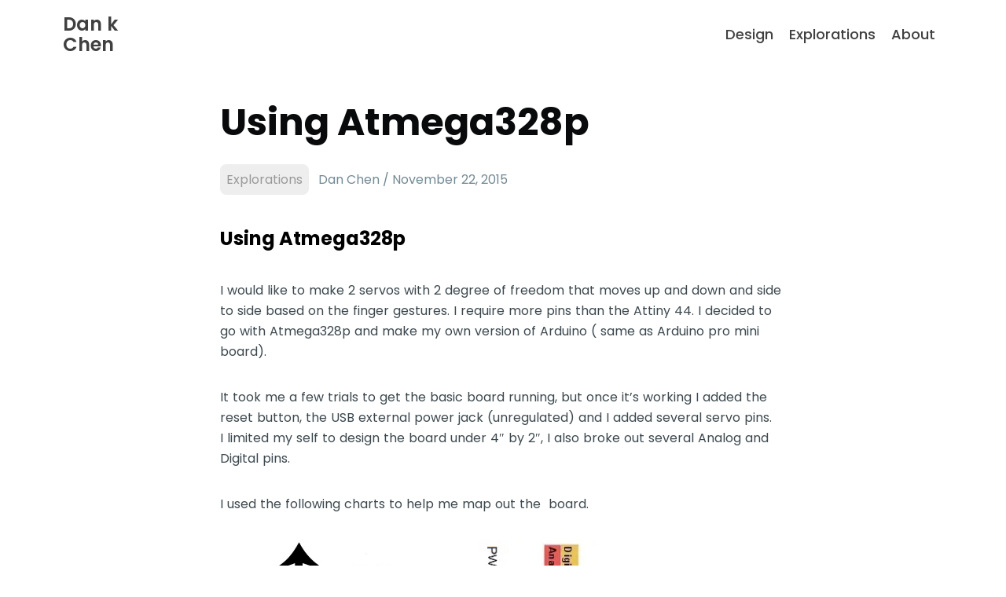

--- FILE ---
content_type: text/html; charset=UTF-8
request_url: https://dankc.com/using-atmega328p-8-16-20mhz/
body_size: 9130
content:
<!DOCTYPE html>
<html lang="en-US">
<head>
    <meta charset="UTF-8">
    <meta http-equiv="X-UA-Compatible" content="IE=edge">
    <meta name="viewport" content="width=device-width, initial-scale=1.0">
    <title>Using Atmega328p - Dan K Chen</title>
<!-- Google tag (gtag.js) consent mode dataLayer added by Site Kit -->
<script type="text/javascript" id="google_gtagjs-js-consent-mode-data-layer">
/* <![CDATA[ */
window.dataLayer = window.dataLayer || [];function gtag(){dataLayer.push(arguments);}
gtag('consent', 'default', {"ad_personalization":"denied","ad_storage":"denied","ad_user_data":"denied","analytics_storage":"denied","functionality_storage":"denied","security_storage":"denied","personalization_storage":"denied","region":["AT","BE","BG","CH","CY","CZ","DE","DK","EE","ES","FI","FR","GB","GR","HR","HU","IE","IS","IT","LI","LT","LU","LV","MT","NL","NO","PL","PT","RO","SE","SI","SK"],"wait_for_update":500});
window._googlesitekitConsentCategoryMap = {"statistics":["analytics_storage"],"marketing":["ad_storage","ad_user_data","ad_personalization"],"functional":["functionality_storage","security_storage"],"preferences":["personalization_storage"]};
window._googlesitekitConsents = {"ad_personalization":"denied","ad_storage":"denied","ad_user_data":"denied","analytics_storage":"denied","functionality_storage":"denied","security_storage":"denied","personalization_storage":"denied","region":["AT","BE","BG","CH","CY","CZ","DE","DK","EE","ES","FI","FR","GB","GR","HR","HU","IE","IS","IT","LI","LT","LU","LV","MT","NL","NO","PL","PT","RO","SE","SI","SK"],"wait_for_update":500};
/* ]]> */
</script>
<!-- End Google tag (gtag.js) consent mode dataLayer added by Site Kit -->
<meta name="description" content="You can make your own Arduino IDE compatible micro controller for only $2 with Atmega328p and a few other parts. This tutorial also works with Attiny 44 &amp; 45">
<meta name="robots" content="index, follow, max-snippet:-1, max-image-preview:large, max-video-preview:-1">
<link rel="canonical" href="https://dankc.com/using-atmega328p-8-16-20mhz/">
<meta property="og:url" content="https://dankc.com/using-atmega328p-8-16-20mhz/">
<meta property="og:site_name" content="Dan K Chen">
<meta property="og:locale" content="en_US">
<meta property="og:type" content="article">
<meta property="article:author" content="">
<meta property="article:publisher" content="">
<meta property="article:section" content="Explorations">
<meta property="og:title" content="Using Atmega328p - Dan K Chen">
<meta property="og:description" content="You can make your own Arduino IDE compatible micro controller for only $2 with Atmega328p and a few other parts. This tutorial also works with Attiny 44 &amp; 45">
<meta property="og:image" content="https://i0.wp.com/dankc.com/wp-content/uploads/2014/09/out.jpg?fit=750%2C562&#038;ssl=1">
<meta property="og:image:secure_url" content="https://i0.wp.com/dankc.com/wp-content/uploads/2014/09/out.jpg?fit=750%2C562&#038;ssl=1">
<meta property="og:image:width" content="750">
<meta property="og:image:height" content="562">
<meta property="fb:pages" content="">
<meta property="fb:admins" content="">
<meta property="fb:app_id" content="">
<meta name="twitter:card" content="summary">
<meta name="twitter:site" content="">
<meta name="twitter:creator" content="">
<meta name="twitter:title" content="Using Atmega328p - Dan K Chen">
<meta name="twitter:description" content="You can make your own Arduino IDE compatible micro controller for only $2 with Atmega328p and a few other parts. This tutorial also works with Attiny 44 &amp; 45">
<meta name="twitter:image" content="https://i0.wp.com/dankc.com/wp-content/uploads/2014/09/out.jpg?fit=750%2C562&#038;ssl=1">
<link rel='dns-prefetch' href='//www.googletagmanager.com' />
<link rel='dns-prefetch' href='//stats.wp.com' />
<link rel='dns-prefetch' href='//fonts.googleapis.com' />
<link rel='preconnect' href='//i0.wp.com' />
<link rel='preconnect' href='//c0.wp.com' />
<link rel="alternate" type="application/rss+xml" title="Dan K Chen &raquo; Feed" href="https://dankc.com/feed/" />
<link rel="alternate" title="oEmbed (JSON)" type="application/json+oembed" href="https://dankc.com/wp-json/oembed/1.0/embed?url=https%3A%2F%2Fdankc.com%2Fusing-atmega328p-8-16-20mhz%2F" />
<link rel="alternate" title="oEmbed (XML)" type="text/xml+oembed" href="https://dankc.com/wp-json/oembed/1.0/embed?url=https%3A%2F%2Fdankc.com%2Fusing-atmega328p-8-16-20mhz%2F&#038;format=xml" />
<style id='wp-img-auto-sizes-contain-inline-css' type='text/css'>
img:is([sizes=auto i],[sizes^="auto," i]){contain-intrinsic-size:3000px 1500px}
/*# sourceURL=wp-img-auto-sizes-contain-inline-css */
</style>
<style id='wp-emoji-styles-inline-css' type='text/css'>

	img.wp-smiley, img.emoji {
		display: inline !important;
		border: none !important;
		box-shadow: none !important;
		height: 1em !important;
		width: 1em !important;
		margin: 0 0.07em !important;
		vertical-align: -0.1em !important;
		background: none !important;
		padding: 0 !important;
	}
/*# sourceURL=wp-emoji-styles-inline-css */
</style>
<style id='wp-block-library-inline-css' type='text/css'>
:root{--wp-block-synced-color:#7a00df;--wp-block-synced-color--rgb:122,0,223;--wp-bound-block-color:var(--wp-block-synced-color);--wp-editor-canvas-background:#ddd;--wp-admin-theme-color:#007cba;--wp-admin-theme-color--rgb:0,124,186;--wp-admin-theme-color-darker-10:#006ba1;--wp-admin-theme-color-darker-10--rgb:0,107,160.5;--wp-admin-theme-color-darker-20:#005a87;--wp-admin-theme-color-darker-20--rgb:0,90,135;--wp-admin-border-width-focus:2px}@media (min-resolution:192dpi){:root{--wp-admin-border-width-focus:1.5px}}.wp-element-button{cursor:pointer}:root .has-very-light-gray-background-color{background-color:#eee}:root .has-very-dark-gray-background-color{background-color:#313131}:root .has-very-light-gray-color{color:#eee}:root .has-very-dark-gray-color{color:#313131}:root .has-vivid-green-cyan-to-vivid-cyan-blue-gradient-background{background:linear-gradient(135deg,#00d084,#0693e3)}:root .has-purple-crush-gradient-background{background:linear-gradient(135deg,#34e2e4,#4721fb 50%,#ab1dfe)}:root .has-hazy-dawn-gradient-background{background:linear-gradient(135deg,#faaca8,#dad0ec)}:root .has-subdued-olive-gradient-background{background:linear-gradient(135deg,#fafae1,#67a671)}:root .has-atomic-cream-gradient-background{background:linear-gradient(135deg,#fdd79a,#004a59)}:root .has-nightshade-gradient-background{background:linear-gradient(135deg,#330968,#31cdcf)}:root .has-midnight-gradient-background{background:linear-gradient(135deg,#020381,#2874fc)}:root{--wp--preset--font-size--normal:16px;--wp--preset--font-size--huge:42px}.has-regular-font-size{font-size:1em}.has-larger-font-size{font-size:2.625em}.has-normal-font-size{font-size:var(--wp--preset--font-size--normal)}.has-huge-font-size{font-size:var(--wp--preset--font-size--huge)}.has-text-align-center{text-align:center}.has-text-align-left{text-align:left}.has-text-align-right{text-align:right}.has-fit-text{white-space:nowrap!important}#end-resizable-editor-section{display:none}.aligncenter{clear:both}.items-justified-left{justify-content:flex-start}.items-justified-center{justify-content:center}.items-justified-right{justify-content:flex-end}.items-justified-space-between{justify-content:space-between}.screen-reader-text{border:0;clip-path:inset(50%);height:1px;margin:-1px;overflow:hidden;padding:0;position:absolute;width:1px;word-wrap:normal!important}.screen-reader-text:focus{background-color:#ddd;clip-path:none;color:#444;display:block;font-size:1em;height:auto;left:5px;line-height:normal;padding:15px 23px 14px;text-decoration:none;top:5px;width:auto;z-index:100000}html :where(.has-border-color){border-style:solid}html :where([style*=border-top-color]){border-top-style:solid}html :where([style*=border-right-color]){border-right-style:solid}html :where([style*=border-bottom-color]){border-bottom-style:solid}html :where([style*=border-left-color]){border-left-style:solid}html :where([style*=border-width]){border-style:solid}html :where([style*=border-top-width]){border-top-style:solid}html :where([style*=border-right-width]){border-right-style:solid}html :where([style*=border-bottom-width]){border-bottom-style:solid}html :where([style*=border-left-width]){border-left-style:solid}html :where(img[class*=wp-image-]){height:auto;max-width:100%}:where(figure){margin:0 0 1em}html :where(.is-position-sticky){--wp-admin--admin-bar--position-offset:var(--wp-admin--admin-bar--height,0px)}@media screen and (max-width:600px){html :where(.is-position-sticky){--wp-admin--admin-bar--position-offset:0px}}

/*# sourceURL=wp-block-library-inline-css */
</style><style id='global-styles-inline-css' type='text/css'>
:root{--wp--preset--aspect-ratio--square: 1;--wp--preset--aspect-ratio--4-3: 4/3;--wp--preset--aspect-ratio--3-4: 3/4;--wp--preset--aspect-ratio--3-2: 3/2;--wp--preset--aspect-ratio--2-3: 2/3;--wp--preset--aspect-ratio--16-9: 16/9;--wp--preset--aspect-ratio--9-16: 9/16;--wp--preset--color--black: #000000;--wp--preset--color--cyan-bluish-gray: #abb8c3;--wp--preset--color--white: #ffffff;--wp--preset--color--pale-pink: #f78da7;--wp--preset--color--vivid-red: #cf2e2e;--wp--preset--color--luminous-vivid-orange: #ff6900;--wp--preset--color--luminous-vivid-amber: #fcb900;--wp--preset--color--light-green-cyan: #7bdcb5;--wp--preset--color--vivid-green-cyan: #00d084;--wp--preset--color--pale-cyan-blue: #8ed1fc;--wp--preset--color--vivid-cyan-blue: #0693e3;--wp--preset--color--vivid-purple: #9b51e0;--wp--preset--gradient--vivid-cyan-blue-to-vivid-purple: linear-gradient(135deg,rgb(6,147,227) 0%,rgb(155,81,224) 100%);--wp--preset--gradient--light-green-cyan-to-vivid-green-cyan: linear-gradient(135deg,rgb(122,220,180) 0%,rgb(0,208,130) 100%);--wp--preset--gradient--luminous-vivid-amber-to-luminous-vivid-orange: linear-gradient(135deg,rgb(252,185,0) 0%,rgb(255,105,0) 100%);--wp--preset--gradient--luminous-vivid-orange-to-vivid-red: linear-gradient(135deg,rgb(255,105,0) 0%,rgb(207,46,46) 100%);--wp--preset--gradient--very-light-gray-to-cyan-bluish-gray: linear-gradient(135deg,rgb(238,238,238) 0%,rgb(169,184,195) 100%);--wp--preset--gradient--cool-to-warm-spectrum: linear-gradient(135deg,rgb(74,234,220) 0%,rgb(151,120,209) 20%,rgb(207,42,186) 40%,rgb(238,44,130) 60%,rgb(251,105,98) 80%,rgb(254,248,76) 100%);--wp--preset--gradient--blush-light-purple: linear-gradient(135deg,rgb(255,206,236) 0%,rgb(152,150,240) 100%);--wp--preset--gradient--blush-bordeaux: linear-gradient(135deg,rgb(254,205,165) 0%,rgb(254,45,45) 50%,rgb(107,0,62) 100%);--wp--preset--gradient--luminous-dusk: linear-gradient(135deg,rgb(255,203,112) 0%,rgb(199,81,192) 50%,rgb(65,88,208) 100%);--wp--preset--gradient--pale-ocean: linear-gradient(135deg,rgb(255,245,203) 0%,rgb(182,227,212) 50%,rgb(51,167,181) 100%);--wp--preset--gradient--electric-grass: linear-gradient(135deg,rgb(202,248,128) 0%,rgb(113,206,126) 100%);--wp--preset--gradient--midnight: linear-gradient(135deg,rgb(2,3,129) 0%,rgb(40,116,252) 100%);--wp--preset--font-size--small: 13px;--wp--preset--font-size--medium: 20px;--wp--preset--font-size--large: 36px;--wp--preset--font-size--x-large: 42px;--wp--preset--spacing--20: 0.44rem;--wp--preset--spacing--30: 0.67rem;--wp--preset--spacing--40: 1rem;--wp--preset--spacing--50: 1.5rem;--wp--preset--spacing--60: 2.25rem;--wp--preset--spacing--70: 3.38rem;--wp--preset--spacing--80: 5.06rem;--wp--preset--shadow--natural: 6px 6px 9px rgba(0, 0, 0, 0.2);--wp--preset--shadow--deep: 12px 12px 50px rgba(0, 0, 0, 0.4);--wp--preset--shadow--sharp: 6px 6px 0px rgba(0, 0, 0, 0.2);--wp--preset--shadow--outlined: 6px 6px 0px -3px rgb(255, 255, 255), 6px 6px rgb(0, 0, 0);--wp--preset--shadow--crisp: 6px 6px 0px rgb(0, 0, 0);}:where(.is-layout-flex){gap: 0.5em;}:where(.is-layout-grid){gap: 0.5em;}body .is-layout-flex{display: flex;}.is-layout-flex{flex-wrap: wrap;align-items: center;}.is-layout-flex > :is(*, div){margin: 0;}body .is-layout-grid{display: grid;}.is-layout-grid > :is(*, div){margin: 0;}:where(.wp-block-columns.is-layout-flex){gap: 2em;}:where(.wp-block-columns.is-layout-grid){gap: 2em;}:where(.wp-block-post-template.is-layout-flex){gap: 1.25em;}:where(.wp-block-post-template.is-layout-grid){gap: 1.25em;}.has-black-color{color: var(--wp--preset--color--black) !important;}.has-cyan-bluish-gray-color{color: var(--wp--preset--color--cyan-bluish-gray) !important;}.has-white-color{color: var(--wp--preset--color--white) !important;}.has-pale-pink-color{color: var(--wp--preset--color--pale-pink) !important;}.has-vivid-red-color{color: var(--wp--preset--color--vivid-red) !important;}.has-luminous-vivid-orange-color{color: var(--wp--preset--color--luminous-vivid-orange) !important;}.has-luminous-vivid-amber-color{color: var(--wp--preset--color--luminous-vivid-amber) !important;}.has-light-green-cyan-color{color: var(--wp--preset--color--light-green-cyan) !important;}.has-vivid-green-cyan-color{color: var(--wp--preset--color--vivid-green-cyan) !important;}.has-pale-cyan-blue-color{color: var(--wp--preset--color--pale-cyan-blue) !important;}.has-vivid-cyan-blue-color{color: var(--wp--preset--color--vivid-cyan-blue) !important;}.has-vivid-purple-color{color: var(--wp--preset--color--vivid-purple) !important;}.has-black-background-color{background-color: var(--wp--preset--color--black) !important;}.has-cyan-bluish-gray-background-color{background-color: var(--wp--preset--color--cyan-bluish-gray) !important;}.has-white-background-color{background-color: var(--wp--preset--color--white) !important;}.has-pale-pink-background-color{background-color: var(--wp--preset--color--pale-pink) !important;}.has-vivid-red-background-color{background-color: var(--wp--preset--color--vivid-red) !important;}.has-luminous-vivid-orange-background-color{background-color: var(--wp--preset--color--luminous-vivid-orange) !important;}.has-luminous-vivid-amber-background-color{background-color: var(--wp--preset--color--luminous-vivid-amber) !important;}.has-light-green-cyan-background-color{background-color: var(--wp--preset--color--light-green-cyan) !important;}.has-vivid-green-cyan-background-color{background-color: var(--wp--preset--color--vivid-green-cyan) !important;}.has-pale-cyan-blue-background-color{background-color: var(--wp--preset--color--pale-cyan-blue) !important;}.has-vivid-cyan-blue-background-color{background-color: var(--wp--preset--color--vivid-cyan-blue) !important;}.has-vivid-purple-background-color{background-color: var(--wp--preset--color--vivid-purple) !important;}.has-black-border-color{border-color: var(--wp--preset--color--black) !important;}.has-cyan-bluish-gray-border-color{border-color: var(--wp--preset--color--cyan-bluish-gray) !important;}.has-white-border-color{border-color: var(--wp--preset--color--white) !important;}.has-pale-pink-border-color{border-color: var(--wp--preset--color--pale-pink) !important;}.has-vivid-red-border-color{border-color: var(--wp--preset--color--vivid-red) !important;}.has-luminous-vivid-orange-border-color{border-color: var(--wp--preset--color--luminous-vivid-orange) !important;}.has-luminous-vivid-amber-border-color{border-color: var(--wp--preset--color--luminous-vivid-amber) !important;}.has-light-green-cyan-border-color{border-color: var(--wp--preset--color--light-green-cyan) !important;}.has-vivid-green-cyan-border-color{border-color: var(--wp--preset--color--vivid-green-cyan) !important;}.has-pale-cyan-blue-border-color{border-color: var(--wp--preset--color--pale-cyan-blue) !important;}.has-vivid-cyan-blue-border-color{border-color: var(--wp--preset--color--vivid-cyan-blue) !important;}.has-vivid-purple-border-color{border-color: var(--wp--preset--color--vivid-purple) !important;}.has-vivid-cyan-blue-to-vivid-purple-gradient-background{background: var(--wp--preset--gradient--vivid-cyan-blue-to-vivid-purple) !important;}.has-light-green-cyan-to-vivid-green-cyan-gradient-background{background: var(--wp--preset--gradient--light-green-cyan-to-vivid-green-cyan) !important;}.has-luminous-vivid-amber-to-luminous-vivid-orange-gradient-background{background: var(--wp--preset--gradient--luminous-vivid-amber-to-luminous-vivid-orange) !important;}.has-luminous-vivid-orange-to-vivid-red-gradient-background{background: var(--wp--preset--gradient--luminous-vivid-orange-to-vivid-red) !important;}.has-very-light-gray-to-cyan-bluish-gray-gradient-background{background: var(--wp--preset--gradient--very-light-gray-to-cyan-bluish-gray) !important;}.has-cool-to-warm-spectrum-gradient-background{background: var(--wp--preset--gradient--cool-to-warm-spectrum) !important;}.has-blush-light-purple-gradient-background{background: var(--wp--preset--gradient--blush-light-purple) !important;}.has-blush-bordeaux-gradient-background{background: var(--wp--preset--gradient--blush-bordeaux) !important;}.has-luminous-dusk-gradient-background{background: var(--wp--preset--gradient--luminous-dusk) !important;}.has-pale-ocean-gradient-background{background: var(--wp--preset--gradient--pale-ocean) !important;}.has-electric-grass-gradient-background{background: var(--wp--preset--gradient--electric-grass) !important;}.has-midnight-gradient-background{background: var(--wp--preset--gradient--midnight) !important;}.has-small-font-size{font-size: var(--wp--preset--font-size--small) !important;}.has-medium-font-size{font-size: var(--wp--preset--font-size--medium) !important;}.has-large-font-size{font-size: var(--wp--preset--font-size--large) !important;}.has-x-large-font-size{font-size: var(--wp--preset--font-size--x-large) !important;}
/*# sourceURL=global-styles-inline-css */
</style>

<style id='classic-theme-styles-inline-css' type='text/css'>
/*! This file is auto-generated */
.wp-block-button__link{color:#fff;background-color:#32373c;border-radius:9999px;box-shadow:none;text-decoration:none;padding:calc(.667em + 2px) calc(1.333em + 2px);font-size:1.125em}.wp-block-file__button{background:#32373c;color:#fff;text-decoration:none}
/*# sourceURL=/wp-includes/css/classic-themes.min.css */
</style>
<link rel='stylesheet' id='parmesan-style-css' href='https://dankc.com/wp-content/themes/dankc/style.css?ver=6.9' type='text/css' media='all' />
<link rel='stylesheet' id='parmesan-font-css' href='https://fonts.googleapis.com/css2?family=Poppins%3Aital%2Cwght%400%2C100%3B0%2C200%3B0%2C300%3B0%2C400%3B0%2C500%3B0%2C600%3B0%2C700%3B0%2C800%3B0%2C900%3B1%2C100%3B1%2C200%3B1%2C300%3B1%2C400%3B1%2C500%3B1%2C600%3B1%2C700%3B1%2C800%3B1%2C900&#038;display=swap&#038;ver=6.9' type='text/css' media='all' />

<!-- Google tag (gtag.js) snippet added by Site Kit -->
<!-- Google Analytics snippet added by Site Kit -->
<script type="text/javascript" src="https://www.googletagmanager.com/gtag/js?id=G-LZNJLS1QRM" id="google_gtagjs-js" async></script>
<script type="text/javascript" id="google_gtagjs-js-after">
/* <![CDATA[ */
window.dataLayer = window.dataLayer || [];function gtag(){dataLayer.push(arguments);}
gtag("set","linker",{"domains":["dankc.com"]});
gtag("js", new Date());
gtag("set", "developer_id.dZTNiMT", true);
gtag("config", "G-LZNJLS1QRM", {"googlesitekit_post_type":"post"});
//# sourceURL=google_gtagjs-js-after
/* ]]> */
</script>
<link rel="https://api.w.org/" href="https://dankc.com/wp-json/" /><link rel="alternate" title="JSON" type="application/json" href="https://dankc.com/wp-json/wp/v2/posts/1675" /><link rel="EditURI" type="application/rsd+xml" title="RSD" href="https://dankc.com/xmlrpc.php?rsd" />
<meta name="generator" content="WordPress 6.9" />
<link rel='shortlink' href='https://dankc.com/?p=1675' />
<meta name="generator" content="Site Kit by Google 1.170.0" />	<style>img#wpstats{display:none}</style>
		
<!-- Google AdSense meta tags added by Site Kit -->
<meta name="google-adsense-platform-account" content="ca-host-pub-2644536267352236">
<meta name="google-adsense-platform-domain" content="sitekit.withgoogle.com">
<!-- End Google AdSense meta tags added by Site Kit -->
</head>
<body class="wp-singular post-template-default single single-post postid-1675 single-format-standard wp-theme-dankc">
        <header class="flex flex-align">
        <a class="screen-reader-text" href="./#content">Skip to Content</a>
        <a href="https://dankc.com/" class="flex flex-align">
            <img src=""/>
            <div>
                Dan k <br />Chen            </div>
        </a>
        <div class="menu-menu-1-container"><ul id="menu-menu-1" class="menu"><li id="menu-item-3114" class="menu-item menu-item-type-taxonomy menu-item-object-category menu-item-has-children menu-item-3114"><a href="https://dankc.com/category/design/">Design</a>
<ul class="sub-menu">
	<li id="menu-item-3116" class="menu-item menu-item-type-taxonomy menu-item-object-category menu-item-3116"><a href="https://dankc.com/category/design/interaction/">Interactive</a></li>
</ul>
</li>
<li id="menu-item-3115" class="menu-item menu-item-type-taxonomy menu-item-object-category current-post-ancestor current-menu-parent current-post-parent menu-item-3115"><a href="https://dankc.com/category/explorations/">Explorations</a></li>
<li id="menu-item-3293" class="menu-item menu-item-type-custom menu-item-object-custom menu-item-3293"><a href="/about">About</a></li>
</ul></div>    </header>    <div id="content" class="parmesan-post container flex flex-justify">
        <div class="content flex flex-column">
            <div class="heading">Using Atmega328p</div>
            <span class="cad">
                <span class="category">Explorations</span>                <span>Dan Chen / November 22, 2015 </span>
            </span>
            <h2>Using Atmega328p</h2>
<p>I would like to make 2 servos with 2 degree of freedom that moves up and down and side to side based on the finger gestures. I require more pins than the Attiny 44. I decided to go with Atmega328p and make my own version of Arduino ( same as Arduino pro mini board).</p>
<p>It took me a few trials to get the basic board running, but once it’s working I added the reset button, the USB external power jack (unregulated) and I added several servo pins.<br />
I limited my self to design the board under 4&#8243; by 2&#8243;, I also broke out several Analog and Digital pins.</p>
<p>I used the following charts to help me map out the  board.</p>
<p><img data-recalc-dims="1" fetchpriority="high" decoding="async" class="alignnone size-large wp-image-592" src="https://i0.wp.com/dankc.com/wp-content/uploads/2014/09/atmega328-tqfp-arduino-pinout-copy.jpg?resize=520%2C500&#038;ssl=1" alt="atmega328-tqfp-arduino-pinout copy" width="520" height="500" srcset="https://i0.wp.com/dankc.com/wp-content/uploads/2014/09/atmega328-tqfp-arduino-pinout-copy.jpg?w=520&amp;ssl=1 520w, https://i0.wp.com/dankc.com/wp-content/uploads/2014/09/atmega328-tqfp-arduino-pinout-copy.jpg?resize=312%2C300&amp;ssl=1 312w, https://i0.wp.com/dankc.com/wp-content/uploads/2014/09/atmega328-tqfp-arduino-pinout-copy.jpg?resize=300%2C288&amp;ssl=1 300w" sizes="(max-width: 520px) 100vw, 520px" /></p>
<p><img data-recalc-dims="1" decoding="async" class="alignnone size-large wp-image-593" src="https://i0.wp.com/dankc.com/wp-content/uploads/2014/09/hello-1.arduino.328P.png?resize=628%2C403&#038;ssl=1" alt="hello-1.arduino.328P" width="628" height="403" srcset="https://i0.wp.com/dankc.com/wp-content/uploads/2014/09/hello-1.arduino.328P.png?resize=628%2C403&amp;ssl=1 628w, https://i0.wp.com/dankc.com/wp-content/uploads/2014/09/hello-1.arduino.328P.png?resize=312%2C200&amp;ssl=1 312w, https://i0.wp.com/dankc.com/wp-content/uploads/2014/09/hello-1.arduino.328P.png?resize=300%2C192&amp;ssl=1 300w, https://i0.wp.com/dankc.com/wp-content/uploads/2014/09/hello-1.arduino.328P.png?resize=750%2C481&amp;ssl=1 750w, https://i0.wp.com/dankc.com/wp-content/uploads/2014/09/hello-1.arduino.328P.png?resize=800%2C514&amp;ssl=1 800w, https://i0.wp.com/dankc.com/wp-content/uploads/2014/09/hello-1.arduino.328P.png?resize=1200%2C771&amp;ssl=1 1200w, https://i0.wp.com/dankc.com/wp-content/uploads/2014/09/hello-1.arduino.328P.png?w=2000&amp;ssl=1 2000w" sizes="(max-width: 628px) 100vw, 628px" /></p>
<p><img data-recalc-dims="1" decoding="async" class="alignnone size-large wp-image-585" src="https://i0.wp.com/dankc.com/wp-content/uploads/2014/09/IMG_05291.jpg?resize=628%2C360&#038;ssl=1" alt="IMG_0529" width="628" height="360" srcset="https://i0.wp.com/dankc.com/wp-content/uploads/2014/09/IMG_05291.jpg?resize=628%2C360&amp;ssl=1 628w, https://i0.wp.com/dankc.com/wp-content/uploads/2014/09/IMG_05291.jpg?resize=312%2C179&amp;ssl=1 312w, https://i0.wp.com/dankc.com/wp-content/uploads/2014/09/IMG_05291.jpg?resize=300%2C172&amp;ssl=1 300w, https://i0.wp.com/dankc.com/wp-content/uploads/2014/09/IMG_05291.jpg?resize=750%2C430&amp;ssl=1 750w, https://i0.wp.com/dankc.com/wp-content/uploads/2014/09/IMG_05291.jpg?w=1000&amp;ssl=1 1000w" sizes="(max-width: 628px) 100vw, 628px" /></p>
<p>Tip: To make the milling and stuffing easier you will want to make the pads that only comes from inside of the IC longer, extend the out a bit more. Also deleting the unused pin traces also helps with the stuffing. (The IC has enough pins to hold itself in place)</p>
<div class=""># Keep Vacuum on when it’s milling the IC / or clean the board dust once a while</div>
<div class=""># Reduce the speed from 4 to 3 or 2</div>
<div class=""># Delete unused traces with photoshop</div>
<div class=""># Make the trace that you really want longer, and center the wired trace to the ic pad (you can also off set them if they are at the corner)</div>
<div class=""># make sure the lines are 90 degree going into the IC</div>
<div class=""></div>
<p>Example: I deleted the unused USB data pins, only leave the GND and VCC</p>
<p><img data-recalc-dims="1" loading="lazy" decoding="async" class="alignnone size-large wp-image-580" style="font-size: 13px; line-height: 24px;" src="https://i0.wp.com/dankc.com/wp-content/uploads/2014/09/dan823.v5.trace_.png?resize=628%2C390&#038;ssl=1" alt="dan823.v5.trace" width="628" height="390" srcset="https://i0.wp.com/dankc.com/wp-content/uploads/2014/09/dan823.v5.trace_.png?resize=628%2C390&amp;ssl=1 628w, https://i0.wp.com/dankc.com/wp-content/uploads/2014/09/dan823.v5.trace_.png?resize=312%2C193&amp;ssl=1 312w, https://i0.wp.com/dankc.com/wp-content/uploads/2014/09/dan823.v5.trace_.png?resize=300%2C186&amp;ssl=1 300w, https://i0.wp.com/dankc.com/wp-content/uploads/2014/09/dan823.v5.trace_.png?resize=750%2C465&amp;ssl=1 750w, https://i0.wp.com/dankc.com/wp-content/uploads/2014/09/dan823.v5.trace_.png?w=1719&amp;ssl=1 1719w" sizes="auto, (max-width: 628px) 100vw, 628px" /> <img data-recalc-dims="1" loading="lazy" decoding="async" class="alignnone size-large wp-image-581" style="font-size: 13px; line-height: 24px;" src="https://i0.wp.com/dankc.com/wp-content/uploads/2014/09/Screen-Shot-2014-11-16-at-12.12.15-PM.png?resize=628%2C388&#038;ssl=1" alt="Screen Shot 2014-11-16 at 12.12.15 PM" width="628" height="388" srcset="https://i0.wp.com/dankc.com/wp-content/uploads/2014/09/Screen-Shot-2014-11-16-at-12.12.15-PM.png?resize=628%2C388&amp;ssl=1 628w, https://i0.wp.com/dankc.com/wp-content/uploads/2014/09/Screen-Shot-2014-11-16-at-12.12.15-PM.png?resize=312%2C193&amp;ssl=1 312w, https://i0.wp.com/dankc.com/wp-content/uploads/2014/09/Screen-Shot-2014-11-16-at-12.12.15-PM.png?resize=300%2C185&amp;ssl=1 300w, https://i0.wp.com/dankc.com/wp-content/uploads/2014/09/Screen-Shot-2014-11-16-at-12.12.15-PM.png?resize=750%2C464&amp;ssl=1 750w, https://i0.wp.com/dankc.com/wp-content/uploads/2014/09/Screen-Shot-2014-11-16-at-12.12.15-PM.png?w=2000&amp;ssl=1 2000w, https://i0.wp.com/dankc.com/wp-content/uploads/2014/09/Screen-Shot-2014-11-16-at-12.12.15-PM.png?w=3000&amp;ssl=1 3000w" sizes="auto, (max-width: 628px) 100vw, 628px" /></p>
<p><a href="https://dankc.com/wp-content/uploads/2014/09/DanDuino.zip">Download All Eagle Files</a></p>
<h2>Tips for getting Arduino IDE working on your own board</h2>
<p><strong>#1. Here are the json URLs for all Mega &amp; Attiny board with all sorts of processor speed (1, 8, 16, 20 mHz)</strong></p>
<div class="">Open up your Arduino preferences window,<br />
Paste The following URLs into the Additional board section.</div>
<div class=""></div>
<pre class="">https://adafruit.github.io/arduino-board-index/package_adafruit_index.json,https://raw.githubusercontent.com/damellis/attiny/ide-1.6.x-boards-manager/package_damellis_attiny_index.json,https://raw.githubusercontent.com/sleemanj/optiboot/master/dists/package_gogo_diy_atmega8_series_index.json</pre>
<div class=""></div>
<div class=""></div>
<div class=""><a href="https://i0.wp.com/dankc.com/wp-content/uploads/2014/09/Screen-Shot-2015-11-23-at-10.59.25-AM.jpg?ssl=1" rel="attachment wp-att-1676"><img data-recalc-dims="1" loading="lazy" decoding="async" class="alignnone size-large wp-image-1676" src="https://i0.wp.com/dankc.com/wp-content/uploads/2014/09/Screen-Shot-2015-11-23-at-10.59.25-AM.jpg?resize=628%2C29&#038;ssl=1" alt="Screen Shot 2015-11-23 at 10.59.25 AM" width="628" height="29" srcset="https://i0.wp.com/dankc.com/wp-content/uploads/2014/09/Screen-Shot-2015-11-23-at-10.59.25-AM.jpg?resize=628%2C29&amp;ssl=1 628w, https://i0.wp.com/dankc.com/wp-content/uploads/2014/09/Screen-Shot-2015-11-23-at-10.59.25-AM.jpg?resize=312%2C14&amp;ssl=1 312w, https://i0.wp.com/dankc.com/wp-content/uploads/2014/09/Screen-Shot-2015-11-23-at-10.59.25-AM.jpg?resize=300%2C14&amp;ssl=1 300w, https://i0.wp.com/dankc.com/wp-content/uploads/2014/09/Screen-Shot-2015-11-23-at-10.59.25-AM.jpg?resize=750%2C34&amp;ssl=1 750w, https://i0.wp.com/dankc.com/wp-content/uploads/2014/09/Screen-Shot-2015-11-23-at-10.59.25-AM.jpg?resize=800%2C37&amp;ssl=1 800w, https://i0.wp.com/dankc.com/wp-content/uploads/2014/09/Screen-Shot-2015-11-23-at-10.59.25-AM.jpg?resize=1200%2C55&amp;ssl=1 1200w, https://i0.wp.com/dankc.com/wp-content/uploads/2014/09/Screen-Shot-2015-11-23-at-10.59.25-AM.jpg?w=1532&amp;ssl=1 1532w" sizes="auto, (max-width: 628px) 100vw, 628px" /></a></div>
<div class=""></div>
<div class="">
<div class="">Go to board manager (tool&gt; board) to install</div>
<div class="">Install these 2 items under board manager (you might need to restart to see them)</div>
</div>
<div class=""></div>
<div class=""><a href="https://i0.wp.com/dankc.com/wp-content/uploads/2014/09/Screen-Shot-2015-11-24-at-12.49.03-AM.jpg?ssl=1" rel="attachment wp-att-1667"><img data-recalc-dims="1" loading="lazy" decoding="async" class="alignnone size-large wp-image-1667" src="https://i0.wp.com/dankc.com/wp-content/uploads/2014/09/Screen-Shot-2015-11-24-at-12.49.03-AM.jpg?resize=628%2C206&#038;ssl=1" alt="Screen Shot 2015-11-24 at 12.49.03 AM" width="628" height="206" srcset="https://i0.wp.com/dankc.com/wp-content/uploads/2014/09/Screen-Shot-2015-11-24-at-12.49.03-AM.jpg?resize=628%2C206&amp;ssl=1 628w, https://i0.wp.com/dankc.com/wp-content/uploads/2014/09/Screen-Shot-2015-11-24-at-12.49.03-AM.jpg?resize=312%2C102&amp;ssl=1 312w, https://i0.wp.com/dankc.com/wp-content/uploads/2014/09/Screen-Shot-2015-11-24-at-12.49.03-AM.jpg?resize=300%2C98&amp;ssl=1 300w, https://i0.wp.com/dankc.com/wp-content/uploads/2014/09/Screen-Shot-2015-11-24-at-12.49.03-AM.jpg?resize=750%2C246&amp;ssl=1 750w, https://i0.wp.com/dankc.com/wp-content/uploads/2014/09/Screen-Shot-2015-11-24-at-12.49.03-AM.jpg?resize=800%2C263&amp;ssl=1 800w, https://i0.wp.com/dankc.com/wp-content/uploads/2014/09/Screen-Shot-2015-11-24-at-12.49.03-AM.jpg?resize=1200%2C394&amp;ssl=1 1200w, https://i0.wp.com/dankc.com/wp-content/uploads/2014/09/Screen-Shot-2015-11-24-at-12.49.03-AM.jpg?w=1536&amp;ssl=1 1536w" sizes="auto, (max-width: 628px) 100vw, 628px" /></a></div>
<div class=""></div>
<div class="">
<p><strong>#2. Burn Boot Loader using your FabISP from previous class or AVR MII</strong></p>
<div class="">Just make sure you pick the right processor speed, especially internal vs external.</div>
<div class=""></div>
</div>
<p><strong>#3. Done!</strong><br />
All you need to program now is the FTDI cable, you can also use ISP pins to do all your programing and take out the FTDI cable all together (you might want to break out the TX/RX if yo wanna do serial tutorialcommunication)</p>
<h2></h2>
        </div>
    </div>    <span class="copyright">DAN K CHEN © 2026</span>
    <script type="speculationrules">
{"prefetch":[{"source":"document","where":{"and":[{"href_matches":"/*"},{"not":{"href_matches":["/wp-*.php","/wp-admin/*","/wp-content/uploads/*","/wp-content/*","/wp-content/plugins/*","/wp-content/themes/dankc/*","/*\\?(.+)"]}},{"not":{"selector_matches":"a[rel~=\"nofollow\"]"}},{"not":{"selector_matches":".no-prefetch, .no-prefetch a"}}]},"eagerness":"conservative"}]}
</script>
<script type="text/javascript" src="https://dankc.com/wp-content/plugins/google-site-kit/dist/assets/js/googlesitekit-consent-mode-bc2e26cfa69fcd4a8261.js" id="googlesitekit-consent-mode-js"></script>
<script type="text/javascript" id="jetpack-stats-js-before">
/* <![CDATA[ */
_stq = window._stq || [];
_stq.push([ "view", {"v":"ext","blog":"197576907","post":"1675","tz":"-5","srv":"dankc.com","j":"1:15.4"} ]);
_stq.push([ "clickTrackerInit", "197576907", "1675" ]);
//# sourceURL=jetpack-stats-js-before
/* ]]> */
</script>
<script type="text/javascript" src="https://stats.wp.com/e-202604.js" id="jetpack-stats-js" defer="defer" data-wp-strategy="defer"></script>
<script type="text/javascript" id="wp-consent-api-js-extra">
/* <![CDATA[ */
var consent_api = {"consent_type":"","waitfor_consent_hook":"","cookie_expiration":"30","cookie_prefix":"wp_consent","services":[]};
//# sourceURL=wp-consent-api-js-extra
/* ]]> */
</script>
<script type="text/javascript" src="https://dankc.com/wp-content/plugins/wp-consent-api/assets/js/wp-consent-api.min.js?ver=2.0.0" id="wp-consent-api-js"></script>
<script id="wp-emoji-settings" type="application/json">
{"baseUrl":"https://s.w.org/images/core/emoji/17.0.2/72x72/","ext":".png","svgUrl":"https://s.w.org/images/core/emoji/17.0.2/svg/","svgExt":".svg","source":{"concatemoji":"https://dankc.com/wp-includes/js/wp-emoji-release.min.js?ver=6.9"}}
</script>
<script type="module">
/* <![CDATA[ */
/*! This file is auto-generated */
const a=JSON.parse(document.getElementById("wp-emoji-settings").textContent),o=(window._wpemojiSettings=a,"wpEmojiSettingsSupports"),s=["flag","emoji"];function i(e){try{var t={supportTests:e,timestamp:(new Date).valueOf()};sessionStorage.setItem(o,JSON.stringify(t))}catch(e){}}function c(e,t,n){e.clearRect(0,0,e.canvas.width,e.canvas.height),e.fillText(t,0,0);t=new Uint32Array(e.getImageData(0,0,e.canvas.width,e.canvas.height).data);e.clearRect(0,0,e.canvas.width,e.canvas.height),e.fillText(n,0,0);const a=new Uint32Array(e.getImageData(0,0,e.canvas.width,e.canvas.height).data);return t.every((e,t)=>e===a[t])}function p(e,t){e.clearRect(0,0,e.canvas.width,e.canvas.height),e.fillText(t,0,0);var n=e.getImageData(16,16,1,1);for(let e=0;e<n.data.length;e++)if(0!==n.data[e])return!1;return!0}function u(e,t,n,a){switch(t){case"flag":return n(e,"\ud83c\udff3\ufe0f\u200d\u26a7\ufe0f","\ud83c\udff3\ufe0f\u200b\u26a7\ufe0f")?!1:!n(e,"\ud83c\udde8\ud83c\uddf6","\ud83c\udde8\u200b\ud83c\uddf6")&&!n(e,"\ud83c\udff4\udb40\udc67\udb40\udc62\udb40\udc65\udb40\udc6e\udb40\udc67\udb40\udc7f","\ud83c\udff4\u200b\udb40\udc67\u200b\udb40\udc62\u200b\udb40\udc65\u200b\udb40\udc6e\u200b\udb40\udc67\u200b\udb40\udc7f");case"emoji":return!a(e,"\ud83e\u1fac8")}return!1}function f(e,t,n,a){let r;const o=(r="undefined"!=typeof WorkerGlobalScope&&self instanceof WorkerGlobalScope?new OffscreenCanvas(300,150):document.createElement("canvas")).getContext("2d",{willReadFrequently:!0}),s=(o.textBaseline="top",o.font="600 32px Arial",{});return e.forEach(e=>{s[e]=t(o,e,n,a)}),s}function r(e){var t=document.createElement("script");t.src=e,t.defer=!0,document.head.appendChild(t)}a.supports={everything:!0,everythingExceptFlag:!0},new Promise(t=>{let n=function(){try{var e=JSON.parse(sessionStorage.getItem(o));if("object"==typeof e&&"number"==typeof e.timestamp&&(new Date).valueOf()<e.timestamp+604800&&"object"==typeof e.supportTests)return e.supportTests}catch(e){}return null}();if(!n){if("undefined"!=typeof Worker&&"undefined"!=typeof OffscreenCanvas&&"undefined"!=typeof URL&&URL.createObjectURL&&"undefined"!=typeof Blob)try{var e="postMessage("+f.toString()+"("+[JSON.stringify(s),u.toString(),c.toString(),p.toString()].join(",")+"));",a=new Blob([e],{type:"text/javascript"});const r=new Worker(URL.createObjectURL(a),{name:"wpTestEmojiSupports"});return void(r.onmessage=e=>{i(n=e.data),r.terminate(),t(n)})}catch(e){}i(n=f(s,u,c,p))}t(n)}).then(e=>{for(const n in e)a.supports[n]=e[n],a.supports.everything=a.supports.everything&&a.supports[n],"flag"!==n&&(a.supports.everythingExceptFlag=a.supports.everythingExceptFlag&&a.supports[n]);var t;a.supports.everythingExceptFlag=a.supports.everythingExceptFlag&&!a.supports.flag,a.supports.everything||((t=a.source||{}).concatemoji?r(t.concatemoji):t.wpemoji&&t.twemoji&&(r(t.twemoji),r(t.wpemoji)))});
//# sourceURL=https://dankc.com/wp-includes/js/wp-emoji-loader.min.js
/* ]]> */
</script>
</body>
</html>

--- FILE ---
content_type: text/css
request_url: https://dankc.com/wp-content/themes/dankc/style.css?ver=6.9
body_size: 1560
content:
body {
  margin: 0;
  font-family: Poppins
}
.flex {
  display: flex
}
.flex-column {
  flex-direction: column
}
.flex-justify {
  justify-content: center
}
.flex-align {
  align-items: center
}
.border-round {
  border-radius: 4px;
  overflow: hidden
}
.image-fit {
  -o-object-fit: cover;
  object-fit: cover
}
.no-underline {
  text-decoration: none
}
.global-underline {
 /* transition: background-size .6s ease-out; 
  background: linear-gradient(#ffd01b, #ffd01b) no-repeat left 130%/0 40%
    */
}
.global-underline:hover {
 /* background-size: 97% 40% */
}
.container {
  padding: 0 80px
}
a:focus {
  text-decoration: underline
}
header {
  padding: 18px 80px;
  justify-content: space-between
}
header a {
  color: #404041;
  font-size: 1.5em;
  font-weight: 600;
  line-height: 110%;
  text-decoration: none;
  gap: 8px
}
header img {
  max-height: 64px
}
.recents {
  /*gap: 16px;
    margin: 16px 0;*/
    gap: 64px;
    margin: 64px 0;
  flex-wrap: wrap
}
.recents-shot {
  /*box-shadow: 0 25px 95px 5px rgba(0, 0, 0, .07);
  transition: transform .2s ease-in-out;
    */
  max-width: 300px;
  cursor: pointer;
  flex-grow: 1
}
.recents-shot:hover, .recents-shot:focus {
  /*transform: translateY(-4px)*/
}
.recents-shot img {
  width: 100%;
  height: 200px
}
.recents-shot .content {
/*  padding: 24px;*/
  gap: 16px
}
.recents-shot .date {
  font-size: 14px;
  font-weight: 600
}
.recents-shot .title {
  font-size: 20px;
  font-weight: 300;
  color: var(--subheading-color);
  word-wrap: break-word;
  text-decoration: none
}
.recents-shot .title:focus {
  text-decoration: underline
}
.recents-shot .description {
  font-weight: 300;
  font-size: 14px;
  color: #585858
}
.pagination {
  margin: 48px 0;
  width: 100%;
  justify-content: space-between
}
.pagination .page-num {
  font-size: 20px;
  font-weight: 500
}
.pagination a {
  display: block;
  color: #26a8ed;
  font-size: 20px;
  font-weight: 500;
  text-decoration: none
}
.pagination a:focus {
  text-decoration: underline
}
.parmesan-post, .parmesan-page {
  padding: 32px 16px
}
.parmesan-post .content, .parmesan-page .content {
  width: 720px;
  overflow-x: auto
}
.parmesan-post .heading, .parmesan-page .heading {
  color: #090a0b;
  font-size: 48px;
  font-weight: 700
}
.parmesan-post .cad, .parmesan-page .cad {
  margin: 16px 0;
  color: #738a94;
  line-height: 42px;
  overflow-wrap: break-word
}
.parmesan-post .category, .parmesan-page .category {
  padding: 8px;
  background-color: #eeeeee;
  border-radius: 8px;
  color: #999999;
  margin-right: 8px
}
.parmesan-post figure, .parmesan-post img, .parmesan-page figure, .parmesan-page img {
  height: auto;
  max-width: 100% !important
}
.parmesan-post p, .parmesan-post li, .parmesan-post td, .parmesan-page p, .parmesan-page li, .parmesan-page td {
  line-height: 26px;
  word-spacing: 1px
}
.parmesan-post p, .parmesan-page p {
  color: #3c484e
}
.parmesan-post td, .parmesan-page td {
  color: #3c484e;
  padding: 2px 8px
}
.parmesan-post li, .parmesan-page li {
  color: #3c484e
}
.parmesan-post pre, .parmesan-page pre {
  overflow-x: auto
}
.screen-reader-text {
  border: 0;
  clip: rect(1px, 1px, 1px, 1px);
  -webkit-clip-path: inset(50%);
  clip-path: inset(50%);
  height: 1px;
  margin: -1px;
  overflow: hidden;
  padding: 0;
  position: absolute !important;
  width: 1px;
  word-wrap: normal !important
}
.menu, .menu > ul {
  margin: 0;
  padding: 0;
  display: flex;
  flex-wrap: wrap;
  justify-content: center
}
.menu-item, .page_item {
  list-style: none;
  display: block;
  font-size: 12px;
  padding: 8px 10px;
  border-radius: 6px;
  transition: background-color .25s ease-out;
  width: -webkit-max-content;
  width: -moz-max-content;
  width: max-content
}
.menu-item:hover, .page_item:hover {
  background-color: #efefef
}
.menu-item a, .page_item a {
  font-weight: 500
}
.sub-menu, .children {
  display: none
}
.copyright {
  font-size: 10px;
  letter-spacing: 2px;
  font-weight: 300;
  text-align: center;
  width: 100%;
  display: block;
  padding-bottom: 16px
}
@media screen and (max-width: 720px) {
  header {
    flex-direction: column;
    gap: 8px;
    text-align: center
  }
  header div {
    padding-bottom: 6px;
    border-bottom: 1px solid #efefef
  }
  .container {
    padding: 0 16px
  }
  .parmesan-post .heading, .parmesan-page .heading {
    font-size: 32px
  }
  .parmesan-post .cad, .parmesan-page .cad {
    font-size: 14px
  }
  .pagination {
    padding: 8px;
    box-sizing: border-box
  }
  .pagination .page-num, .pagination a {
    font-size: 16px
  }
}
/*
Theme Name: Dan Chen
Description: Dan Chen Custom based on Parmesan is a blank canvas for your ideas and it makes the block editor your best brush. With new block patterns, which allow you to create a beautiful layout in a matter of seconds, this theme's soft colors and eye-catching - yet timeless - design will let your work shine. Take it for a spin! See how Parmesan elevates your blog.
Tags: custom-logo, featured-images, block-patterns, rtl-language-support, translation-ready
Author: lakshaymittal + Dan Chen
Version: 0.0.8
License: GNU General Public License v2 or later
License URI: http://www.gnu.org/licenses/gpl-2.0.html
Requires PHP: 5.6
Tested up to: 5.8
Requires at least: 5.0
Text Domain: Dan Chen
Author URI: https://profiles.wordpress.org/lakshaymittal/
*/